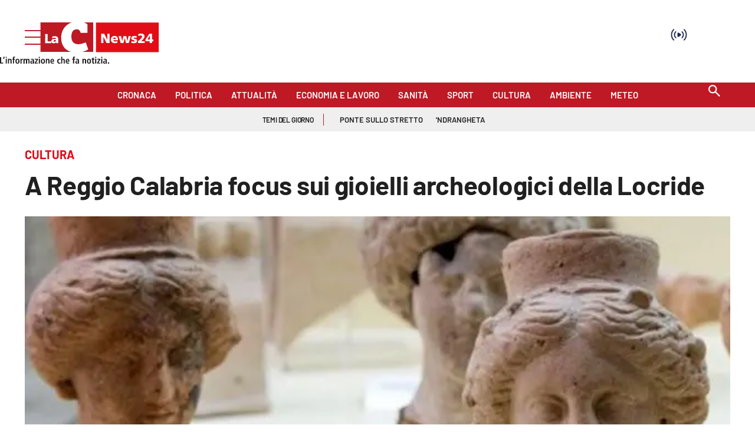

--- FILE ---
content_type: image/svg+xml
request_url: https://www.lacnews24.it/graphics/Diemmecom_logo_blu.svg
body_size: 2724
content:
<?xml version="1.0" encoding="utf-8"?>
<!-- Generator: Adobe Illustrator 27.7.0, SVG Export Plug-In . SVG Version: 6.00 Build 0)  -->
<svg version="1.1" id="Livello_1" xmlns="http://www.w3.org/2000/svg" xmlns:xlink="http://www.w3.org/1999/xlink" x="0px" y="0px"
	 viewBox="0 0 977 291.1" style="enable-background:new 0 0 977 291.1;" xml:space="preserve">
<style type="text/css">
	.st0{fill:#192847;}
	.st1{fill:#FDD800;}
</style>
<g>
	<path class="st0" d="M34.5,171.9V42.2h28.4c11,0,19.1,2.9,24.4,8.7c5.3,5.8,7.9,14.8,7.9,26.9v57.9c0,12.6-2.5,21.8-7.5,27.5
		c-5,5.7-13,8.6-23.9,8.6H34.5z M54.3,152.7h10.1c3.5,0,6.1-1.1,7.8-3.3c1.7-2.2,2.6-5.6,2.6-10.3V76.7c0-5.3-1.3-9.2-3.9-11.7
		c-2.6-2.5-6.6-3.7-12.1-3.7h-4.6V152.7z"/>
	<polygon class="st0" points="197.6,171.8 197.6,42.2 249.8,42.2 249.8,60.9 217.6,60.9 217.6,94.9 240.8,94.9 240.8,113.7 
		217.6,113.7 217.6,152.4 249.8,152.4 249.8,171.8 	"/>
	<path class="st0" d="M287.1,171.8V42.2h26.6l13,71.8c0.5,2.9,0.9,5.9,1.2,9.2c0.3,3.3,0.4,6.7,0.4,10.2c0-3,0.2-6.1,0.5-9.2
		c0.3-3.2,0.8-6.5,1.4-10l12.5-72h27v129.7h-18.7V90c0-2.3,0.1-5.5,0.4-9.4c0.3-3.9,0.6-8.3,1.1-13.2c-0.3,1.7-0.7,4.1-1.2,7.2
		c-1,5.8-1.6,9.5-2,11.2L333,171.8h-10l-15.6-86.2c-0.6-3.5-1.2-7.3-1.9-11.4c-0.7-4.1-1.1-6.4-1.2-6.9c0.4,4.4,0.7,8.6,1,12.4
		c0.2,3.9,0.4,7.2,0.4,10.2v81.9H287.1z"/>
	<path class="st0" d="M412,171.8V42.2h26.6l13,71.8c0.5,2.9,0.9,5.9,1.2,9.2c0.3,3.3,0.4,6.7,0.4,10.2c0-3,0.2-6.1,0.5-9.2
		c0.3-3.2,0.8-6.5,1.4-10l12.5-72h27v129.7h-18.7V90c0-2.3,0.1-5.5,0.4-9.4c0.3-3.9,0.6-8.3,1.1-13.2c-0.3,1.7-0.7,4.1-1.2,7.2
		c-1,5.8-1.6,9.5-2,11.2l-16.3,86.1h-10l-15.6-86.2c-0.6-3.5-1.2-7.3-1.9-11.4c-0.7-4.1-1.1-6.4-1.2-6.9c0.4,4.4,0.7,8.6,1,12.4
		c0.2,3.9,0.4,7.2,0.4,10.2v81.9H412z"/>
	<polygon class="st0" points="536.8,171.8 536.8,42.2 589,42.2 589,60.9 556.8,60.9 556.8,94.9 580,94.9 580,113.7 556.8,113.7 
		556.8,152.4 589,152.4 589,171.8 	"/>
	<path class="st0" d="M623.9,138.6V72.1c0-10.2,2.8-18.2,8.3-24c5.6-5.8,13.2-8.7,23-8.7c9.3,0,16.6,3,22,8.9
		c5.4,5.9,8.1,14.1,8.1,24.3v12.5h-20.5V70.9c0-4.5-0.9-7.8-2.6-10.1c-1.7-2.2-4.3-3.4-7.7-3.4c-3.4,0-6,1.1-7.7,3.4
		c-1.7,2.2-2.6,5.6-2.6,10.1v72.4c0,4.5,0.9,7.9,2.6,10.1c1.7,2.3,4.3,3.4,7.7,3.4c3.4,0,6-1.1,7.7-3.4c1.7-2.3,2.6-5.6,2.6-10.1
		v-17.7h20.5v13.5c0,11.4-2.7,20.1-8,26.3c-5.4,6.2-13,9.2-22.8,9.2c-10.1,0-17.7-3-22.9-9.1C626.5,159.4,623.9,150.4,623.9,138.6"
		/>
	<path class="st0" d="M775.4,48.3c-5.4-5.9-12.8-8.9-22-8.9c-9.8,0-17.5,2.9-23,8.7c-5.6,5.8-8.3,13.8-8.3,24v66.4
		c0,11.8,2.6,20.7,7.8,26.9c5.2,6.1,12.8,9.2,22.8,9.2c9.9,0,17.5-3.1,22.8-9.2c5.3-6.2,8-14.9,8-26.3V72.7
		C783.5,62.4,780.8,54.3,775.4,48.3 M762.9,143.2c0,4.5-0.9,7.9-2.6,10.1c-1.7,2.3-4.3,3.4-7.7,3.4c-3.4,0-6-1.1-7.7-3.4
		c-1.7-2.3-2.6-5.7-2.6-10.1V70.9c0-4.5,0.9-7.8,2.6-10.1c1.7-2.2,4.3-3.4,7.7-3.4c3.4,0,6,1.1,7.7,3.4c1.7,2.2,2.6,5.6,2.6,10.1
		V143.2z"/>
	<path class="st0" d="M823.5,171.8V42.2h26.6l13,71.8c0.5,2.9,0.9,5.9,1.2,9.2c0.3,3.3,0.4,6.7,0.4,10.2c0-3,0.2-6.1,0.5-9.2
		s0.8-6.5,1.4-10l12.5-72h27v129.7h-18.7V90c0-2.3,0.1-5.5,0.4-9.4c0.3-3.9,0.6-8.3,1.1-13.2c-0.3,1.7-0.7,4.1-1.2,7.2
		c-1,5.8-1.6,9.5-2,11.2l-16.3,86.1h-10l-15.6-86.2c-0.6-3.5-1.2-7.3-1.9-11.4c-0.7-4.1-1.1-6.4-1.2-6.9c0.4,4.4,0.7,8.6,1,12.4
		c0.2,3.9,0.4,7.2,0.4,10.2v81.9H823.5z"/>
	<rect x="135.3" y="75.3" class="st0" width="20.4" height="96.6"/>
	<path class="st0" d="M62.2,240.3c0,3.5-1.3,6.2-3.8,8.2c-2.5,2-6,3-10.4,3c-4.4,0-8.1-0.7-10.9-2.1v-6.1c1.8,0.8,3.7,1.5,5.7,2
		c2,0.5,3.9,0.7,5.6,0.7c2.5,0,4.4-0.5,5.6-1.4c1.2-1,1.8-2.3,1.8-3.9c0-1.5-0.6-2.7-1.7-3.7c-1.1-1-3.4-2.2-6.9-3.6
		c-3.6-1.4-6.1-3.1-7.6-5c-1.5-1.9-2.2-4.1-2.2-6.7c0-3.3,1.2-5.8,3.5-7.7c2.3-1.9,5.4-2.8,9.4-2.8c3.8,0,7.5,0.8,11.2,2.5l-2,5.2
		c-3.5-1.5-6.6-2.2-9.3-2.2c-2.1,0-3.6,0.5-4.7,1.4c-1.1,0.9-1.6,2.1-1.6,3.6c0,1,0.2,1.9,0.6,2.6c0.4,0.7,1.1,1.4,2.1,2
		c1,0.6,2.8,1.5,5.3,2.5c2.9,1.2,5,2.3,6.3,3.4c1.3,1,2.3,2.2,3,3.5C61.9,237,62.2,238.6,62.2,240.3"/>
	<path class="st0" d="M123.8,231.3c0,6.4-1.6,11.3-4.8,14.9c-3.2,3.5-7.7,5.3-13.6,5.3c-5.9,0-10.5-1.8-13.6-5.3
		c-3.2-3.5-4.8-8.5-4.8-15c0-6.5,1.6-11.4,4.8-14.9c3.2-3.5,7.7-5.2,13.7-5.2c5.8,0,10.3,1.8,13.5,5.3
		C122.3,220,123.8,224.9,123.8,231.3 M93.9,231.3c0,4.8,1,8.5,2.9,11c1.9,2.5,4.8,3.7,8.7,3.7c3.8,0,6.7-1.2,8.6-3.7
		c1.9-2.5,2.9-6.1,2.9-11c0-4.8-1-8.5-2.9-10.9c-1.9-2.5-4.8-3.7-8.6-3.7c-3.8,0-6.7,1.2-8.7,3.7C94.9,222.9,93.9,226.5,93.9,231.3"
		/>
	<path class="st0" d="M168.2,216.7c-3.7,0-6.6,1.3-8.7,3.9c-2.1,2.6-3.2,6.2-3.2,10.8c0,4.8,1,8.4,3,10.9c2,2.5,5,3.7,8.8,3.7
		c1.7,0,3.3-0.2,4.8-0.5c1.6-0.3,3.2-0.8,4.9-1.3v5.5c-3.1,1.2-6.6,1.7-10.5,1.7c-5.7,0-10.1-1.7-13.2-5.2
		c-3.1-3.5-4.6-8.5-4.6-14.9c0-4.1,0.7-7.6,2.2-10.7c1.5-3.1,3.6-5.4,6.5-7c2.8-1.6,6.1-2.4,10-2.4c4,0,7.7,0.8,11.1,2.5l-2.3,5.3
		c-1.3-0.6-2.7-1.2-4.2-1.6C171.3,216.9,169.8,216.7,168.2,216.7"/>
	<rect x="205.5" y="211.8" class="st0" width="6.4" height="39.2"/>
	<polygon class="st0" points="263.7,251 241.5,251 241.5,211.8 263.7,211.8 263.7,217.2 247.9,217.2 247.9,227.9 262.7,227.9 
		262.7,233.2 247.9,233.2 247.9,245.5 263.7,245.5 	"/>
	<polygon class="st0" points="304.9,251 298.5,251 298.5,217.3 287,217.3 287,211.8 316.4,211.8 316.4,217.3 304.9,217.3 	"/>
	<path class="st0" d="M366,251l-3.9-10.9h-15l-3.8,10.9h-6.8l14.7-39.4h7l14.7,39.4H366z M354.2,208.6c-1.2-0.9-2.8-2.3-4.7-4
		c-1.9-1.8-3.3-3.2-4.1-4.2v-0.6h7.3c0.7,1.3,1.6,2.7,2.8,4.3c1.2,1.6,2.1,2.9,2.9,3.8v0.7H354.2z M360.4,234.6l-3.7-10.7
		c-0.3-0.7-0.6-1.8-1.1-3.4c-0.5-1.5-0.8-2.7-1-3.4c-0.5,2.2-1.2,4.6-2.1,7.2l-3.5,10.2H360.4z"/>
	<polygon class="st0" points="452.9,251 430.7,251 430.7,211.8 452.9,211.8 452.9,217.2 437.1,217.2 437.1,227.9 451.9,227.9 
		451.9,233.2 437.1,233.2 437.1,245.5 452.9,245.5 	"/>
	<path class="st0" d="M512.4,231c0,6.5-1.8,11.4-5.4,14.8c-3.6,3.4-8.8,5.1-15.5,5.1h-11v-39.2h12.1c6.2,0,11.1,1.7,14.6,5
		C510.7,220.2,512.4,224.9,512.4,231 M505.7,231.2c0-9.4-4.4-14.1-13.2-14.1H487v28.5h4.6C501,245.6,505.7,240.8,505.7,231.2"/>
	<rect x="540.1" y="211.8" class="st0" width="6.4" height="39.2"/>
	<polygon class="st0" points="589.6,251 583.2,251 583.2,217.3 571.7,217.3 571.7,211.8 601.1,211.8 601.1,217.3 589.6,217.3 	"/>
	<path class="st0" d="M661.2,231.3c0,6.4-1.6,11.3-4.8,14.9c-3.2,3.5-7.7,5.3-13.6,5.3c-5.9,0-10.5-1.8-13.6-5.3
		c-3.2-3.5-4.8-8.5-4.8-15c0-6.5,1.6-11.4,4.8-14.9c3.2-3.5,7.7-5.2,13.7-5.2c5.8,0,10.3,1.8,13.5,5.3
		C659.6,220,661.2,224.9,661.2,231.3 M631.2,231.3c0,4.8,1,8.5,2.9,11c1.9,2.5,4.8,3.7,8.7,3.7c3.8,0,6.7-1.2,8.6-3.7
		c1.9-2.5,2.9-6.1,2.9-11c0-4.8-1-8.5-2.9-10.9c-1.9-2.5-4.8-3.7-8.6-3.7c-3.8,0-6.7,1.2-8.7,3.7
		C632.2,222.9,631.2,226.5,631.2,231.3"/>
	<path class="st0" d="M695.2,235.3V251h-6.4v-39.2h11.1c5.1,0,8.8,0.9,11.2,2.8c2.4,1.9,3.6,4.8,3.6,8.6c0,4.9-2.5,8.4-7.6,10.4
		l11.1,17.3h-7.3l-9.4-15.7H695.2z M695.2,230h4.4c3,0,5.2-0.6,6.5-1.7c1.3-1.1,2-2.8,2-4.9c0-2.2-0.7-3.8-2.2-4.8
		c-1.4-1-3.6-1.4-6.5-1.4h-4.2V230z"/>
	<rect x="743.1" y="211.8" class="st0" width="6.4" height="39.2"/>
	<path class="st0" d="M803.4,251l-3.9-10.9h-15l-3.8,10.9h-6.8l14.7-39.4h7l14.7,39.4H803.4z M797.8,234.6l-3.7-10.7
		c-0.3-0.7-0.6-1.8-1.1-3.4c-0.5-1.5-0.8-2.7-1-3.4c-0.5,2.2-1.2,4.6-2.1,7.2l-3.5,10.2H797.8z"/>
	<polygon class="st0" points="834.6,251 834.6,211.8 841,211.8 841,245.5 857.6,245.5 857.6,251 	"/>
	<polygon class="st0" points="905.8,251 883.6,251 883.6,211.8 905.8,211.8 905.8,217.2 890,217.2 890,227.9 904.8,227.9 
		904.8,233.2 890,233.2 890,245.5 905.8,245.5 	"/>
	<rect x="135.3" y="42.2" class="st1" width="20.4" height="33.1"/>
	<path class="st1" d="M762.9,143.2V70.9c0-4.5-0.9-7.8-2.6-10.1c-1.7-2.2-4.3-3.4-7.7-3.4c-3.4,0-6,1.1-7.7,3.4
		c-1.7,2.2-2.6,5.6-2.6,10.1v72.4c0,4.5,0.9,7.9,2.6,10.1c1.7,2.3,4.3,3.4,7.7,3.4c3.4,0,6-1.1,7.7-3.4
		C762.1,151.1,762.9,147.7,762.9,143.2"/>
	<path class="st0" d="M940,42.1c1.7,1.7,2.6,3.9,2.6,6.3c0,2.5-0.9,4.7-2.6,6.4c-1.8,1.7-4,2.6-6.4,2.6c-2.4,0-4.7-1-6.4-2.7
		c-1.7-1.7-2.6-3.9-2.6-6.3c0-2.4,1-4.7,2.7-6.4c1.7-1.7,3.8-2.6,6.3-2.6C936,39.4,938.2,40.3,940,42.1 M928.2,42.9
		c-1.5,1.5-2.3,3.5-2.3,5.5c0,2,0.8,3.9,2.2,5.4c1.5,1.5,3.4,2.3,5.3,2.3c2.1,0,4-0.8,5.6-2.2c1.4-1.4,2.2-3.3,2.2-5.3
		c0-2.2-0.8-4-2.2-5.5c-1.5-1.5-3.4-2.3-5.5-2.3C931.5,40.7,929.6,41.5,928.2,42.9 M933.7,43.2c2.8,0,4.3,1,4.3,2.7
		c0,1.5-0.8,2.5-2.2,2.8l2.2,4.6h-2.4l-2-4.2H932v4.2h-2.2V43.2H933.7z M932,47.7h1.4c1.6,0,2.3-0.4,2.3-1.5c0-1.1-0.8-1.6-2.4-1.6
		H932V47.7z"/>
</g>
</svg>


--- FILE ---
content_type: application/javascript; charset=UTF-8
request_url: https://www.lacnews24.it/_next/static/rtHVo-XcfnyYJtzPIalKj/_buildManifest.js
body_size: 558
content:
self.__BUILD_MANIFEST=function(e,s,a,t,c){return{__rewrites:{beforeFiles:[],afterFiles:[{source:"/:nextInternalLocale(it)/robots.txt",destination:"/:nextInternalLocale/api/robots"},{source:"/:nextInternalLocale(it)/ads.txt",destination:"/:nextInternalLocale/api/ads"}],fallback:[]},"/":[e,s,a,t,c,"static/chunks/pages/index-dd3acd96df7dec1e.js"],"/_error":["static/chunks/pages/_error-9c7a64dc41a16fc5.js"],"/article/[...index]":[e,s,a,t,"static/chunks/pages/article/[...index]-348dd0d8cc5568ca.js"],"/author/[...path]":[e,s,a,t,"static/chunks/pages/author/[...path]-1787b54ed887f09f.js"],"/footer":[e,s,a,t,c,"static/chunks/pages/footer-d8829334ad281db1.js"],"/header":[e,s,a,t,c,"static/chunks/pages/header-4dc23ec026852419.js"],"/headerfooter":[e,s,a,t,c,"static/chunks/pages/headerfooter-cefbeff963151ff7.js"],"/media/[...index]":[e,s,a,t,"static/chunks/pages/media/[...index]-7aedca86355a79b1.js"],"/newsletter":[e,s,a,t,"static/chunks/pages/newsletter-cc9b2e22d13e95ed.js"],"/pages/browse":[e,s,a,t,c,"static/chunks/pages/pages/browse-751a2a92763be191.js"],"/pages/subscribe":[e,s,a,t,c,"static/chunks/pages/pages/subscribe-82a70123194a067b.js"],"/pages/[...index]":[e,s,a,t,c,"static/chunks/pages/pages/[...index]-038da72af4055c3c.js"],"/search":[e,s,a,t,"static/chunks/pages/search-2ce23fb8c14eeb9a.js"],"/section/[...index]":[e,s,a,t,"static/chunks/pages/section/[...index]-f53f3fd2eef49774.js"],"/tag-web-view/[...index]":[e,s,a,t,"static/chunks/pages/tag-web-view/[...index]-ac0a4f8623ca4dfb.js"],"/[...index]":[e,s,a,t,"static/chunks/pages/[...index]-924fcbe3066ba92f.js"],sortedPages:["/","/_app","/_error","/article/[...index]","/author/[...path]","/footer","/header","/headerfooter","/media/[...index]","/newsletter","/pages/browse","/pages/subscribe","/pages/[...index]","/search","/section/[...index]","/tag-web-view/[...index]","/[...index]"]}}("static/chunks/d6e1aeb5-6c0ff0f0e0509920.js","static/css/2130a61e7697989d.css","static/chunks/576-ac102f592a15d68c.js","static/chunks/914-39da13478aa6f3aa.js","static/chunks/63-8e4e0fd4bd71ecf5.js"),self.__BUILD_MANIFEST_CB&&self.__BUILD_MANIFEST_CB();

--- FILE ---
content_type: application/javascript; charset=UTF-8
request_url: https://www.lacnews24.it/_next/static/chunks/pages/index-dd3acd96df7dec1e.js
body_size: 1321
content:
(self.webpackChunk_N_E=self.webpackChunk_N_E||[]).push([[405],{26582:function(e,r,t){"use strict";t.r(r),t.d(r,{__N_SSP:function(){return O},config:function(){return k},default:function(){return I}});var n=t(27812),i=t(16835),s=t(92432),o=t(9008),a=t.n(o),l=t(43632),u=t(78068),c=t(65771),d=t(91655),f=t(23036),p=t(75392),h=t(66592),v=t(3124),g=t(22858),j=t(87241),x=t(63359),_=t(10027),Z=t(77189),m=t(93791),N=t(20315),P=t(86726),E=t(23721),S=t(30880),y=t(32390),C=t(79180),L=t(80577),T=t(47141),b=t(85893);function w(){var e,r,t=(0,T.Tk)().pedigree,n=(null==t?void 0:null===(e=t.leaf)||void 0===e?void 0:e.url)||"",i=(0,L.z1)(n);if((null==t?void 0:null===(r=t.leaf)||void 0===r?void 0:r.articleType)!=="LONG_FORM")return(0,b.jsx)(a(),{children:(0,b.jsx)("link",{rel:"amphtml",href:i})})}var O=!0,k={amp:"hybrid"},I=function e(){var r=(0,y.v)(),t=r.customCss,o=r.host,T=x.Z.usePrepareQuery(e),O=_.Z.preFetch(T),k=T.siteId,I=T.pageNumber,A=T.skip,M=T.contentPath,R=T.isMobile,D=T.previewContext,B=T.absoluteUrls,H=(0,s.aM)({query:l.N,errorPolicy:"all",pause:A||O,variables:{path:M,siteId:k,offset:(I-1)*20,limit:20,preview:null==D?void 0:D.previewDataString,absolute:B,siteLogoHeight:2*P.Z.siteLogo.height}}),F=(0,i.Z)(H,1)[0];if(O)return O;var U=F.data,G=F.error,V=(0,g.H)({result:F,skip:A,error:G||!(null!=U&&U.page.leaf)}),X=V.stopRender,q=V.errorContent;if(X)return q;var z=U.page,Q=z.site,W=z.section,J=z.leaf,K=(0,j.uH)(J,W,Q,I),Y=K.isLeaf,$=K.sectionStyles,ee=K.classNames,er=K.oneCMSId,et=Z.Z.getPageName(K),en=et?(0,n.Z)(et).join(" "):"",ei=C.Z.getMultisiteEnvs(o),es=(0,L.i5)(null==J?void 0:J.url,ei.canonicalBase);return K.currentLeafUrl=es,S.Z.setPropertyValue("data",U),S.Z.setPropertyValue("pedigree",K),(0,b.jsxs)(E.Z,{children:[(0,b.jsx)(a(),{children:er&&(0,b.jsx)("meta",{name:"onecmsid",content:er})}),!Y&&(0,b.jsx)(N.d,{}),Y&&(0,b.jsx)(w,{}),(0,b.jsx)("style",{dangerouslySetInnerHTML:{__html:t}}),(0,b.jsx)(p.Z,{}),(0,b.jsx)(v.Z,{}),(0,b.jsx)(d.P,{page:z}),(0,b.jsx)(f.Z,{position:"OUTOFPAGE"}),R&&(0,b.jsx)(f.Z,{position:"INTERSTITIAL"}),(0,b.jsx)(f.Z,{position:R?"MOBILE_LEADERBOARD":"LEADERBOARD"}),(0,b.jsx)(u.p5,{}),(0,b.jsx)(h.T3,{pageContainerClassNames:en,className:(0,n.Z)(ee).join(" "),colorScheme:$.colorScheme,children:(0,b.jsx)(m.Z,{})}),(0,b.jsx)(c.if,{})]})}},51387:function(e,r,t){"use strict";t.r(r),t.d(r,{config:function(){return s},getServerSideProps:function(){return o}});var n=t(18063),i=t(26582),s={amp:"hybrid"},o=n.ZP.getServerSidePropsWith({cacheControl:!0,fetchApiConnectorData:!0});r.default=i.default},45728:function(e,r,t){(window.__NEXT_P=window.__NEXT_P||[]).push(["/",function(){return t(51387)}])}},function(e){e.O(0,[544,576,914,63,774,888,179],function(){return e(e.s=45728)}),_N_E=e.O()}]);

--- FILE ---
content_type: image/svg+xml
request_url: https://lacstatic.it/sites/lacnews/assets/img/close-v1.svg
body_size: -208
content:
<?xml version="1.0" encoding="utf-8"?>
<svg width="800px" height="800px" viewBox="-0.5 0 25 25" fill="none" xmlns="http://www.w3.org/2000/svg">
<path d="M3 21.32L21 3.32001" stroke="#ffffff" stroke-width="1.5" stroke-linecap="round" stroke-linejoin="round"/>
<path d="M3 3.32001L21 21.32" stroke="#ffffff" stroke-width="1.5" stroke-linecap="round" stroke-linejoin="round"/>
</svg>

--- FILE ---
content_type: application/javascript; charset=UTF-8
request_url: https://www.lacnews24.it/_next/static/chunks/pages/%5B...index%5D-924fcbe3066ba92f.js
body_size: 1907
content:
(self.webpackChunk_N_E=self.webpackChunk_N_E||[]).push([[623],{80577:function(e,t,r){"use strict";r.d(t,{i5:function(){return l},z1:function(){return u}});var n=r(59499),i=r(25298),a=r(79180);function o(e,t){var r=Object.keys(e);if(Object.getOwnPropertySymbols){var n=Object.getOwnPropertySymbols(e);t&&(n=n.filter(function(t){return Object.getOwnPropertyDescriptor(e,t).enumerable})),r.push.apply(r,n)}return r}function s(e){for(var t=1;t<arguments.length;t++){var r=null!=arguments[t]?arguments[t]:{};t%2?o(Object(r),!0).forEach(function(t){(0,n.Z)(e,t,r[t])}):Object.getOwnPropertyDescriptors?Object.defineProperties(e,Object.getOwnPropertyDescriptors(r)):o(Object(r)).forEach(function(t){Object.defineProperty(e,t,Object.getOwnPropertyDescriptor(r,t))})}return e}function u(e){try{var t=new URL(e),r=a.Z.getAmpBase(t.hostname);return t.hostname=r,t.pathname="/amp"+t.pathname,t.toString()}catch(n){return e}}function l(e,t){try{var r=new URL(e),n=new URL(t);return r.host=n.host,r.toString()}catch(i){return e}}var c=s(s({},i.ZP),{},{useAmpUrl:u,isLegacyUrl:function(e){return/_\d+$/.test(e)||/\/\d{4}(?:\/\d{2}){2}/.test(e)||/\/[0-9]+(?:(?!\/)[\s\S])+/.test(e)},getCurrentLeafUrl:l,getTagPageRedirect:function(){var e=arguments.length>0&&void 0!==arguments[0]?arguments[0]:"";if(!e)return null;try{var t=new URL(e),r=t.pathname.split("/").filter(Boolean);if("tag"!==r[0])return null;var n=r.at(-1),i=n.replace(/^-+|-+$/g,"");if(i===n)return null;return t.pathname=t.pathname.replace(n,i),t.toString()}catch(a){return null}},isCatanzaroLegacyRedirect:function(e,t){if(!a.Z.getHostName(e).isCatanzaro)return!1;var r=t.split("?")[0],n=r.split("/").find(Boolean);return!("/"===r||["tag","author","search"].includes(n))}});t.ZP=c},26582:function(e,t,r){"use strict";r.r(t),r.d(t,{__N_SSP:function(){return C},config:function(){return T},default:function(){return U}});var n=r(27812),i=r(16835),a=r(92432),o=r(9008),s=r.n(o),u=r(43632),l=r(78068),c=r(65771),p=r(91655),f=r(23036),d=r(75392),h=r(66592),g=r(3124),v=r(22858),j=r(87241),m=r(63359),y=r(10027),O=r(77189),b=r(93791),P=r(20315),Z=r(86726),x=r(23721),_=r(30880),w=r(32390),L=r(79180),E=r(80577),N=r(47141),S=r(85893);function R(){var e,t,r=(0,N.Tk)().pedigree,n=(null==r?void 0:null===(e=r.leaf)||void 0===e?void 0:e.url)||"",i=(0,E.z1)(n);if((null==r?void 0:null===(t=r.leaf)||void 0===t?void 0:t.articleType)!=="LONG_FORM")return(0,S.jsx)(s(),{children:(0,S.jsx)("link",{rel:"amphtml",href:i})})}var C=!0,T={amp:"hybrid"},U=function e(){var t=(0,w.v)(),r=t.customCss,o=t.host,N=m.Z.usePrepareQuery(e),C=y.Z.preFetch(N),T=N.siteId,U=N.pageNumber,k=N.skip,D=N.contentPath,A=N.isMobile,I=N.previewContext,B=N.absoluteUrls,M=(0,a.aM)({query:u.N,errorPolicy:"all",pause:k||C,variables:{path:D,siteId:T,offset:(U-1)*20,limit:20,preview:null==I?void 0:I.previewDataString,absolute:B,siteLogoHeight:2*Z.Z.siteLogo.height}}),H=(0,i.Z)(M,1)[0];if(C)return C;var z=H.data,F=H.error,G=(0,v.H)({result:H,skip:k,error:F||!(null!=z&&z.page.leaf)}),V=G.stopRender,X=G.errorContent;if(V)return X;var $=z.page,q=$.site,Q=$.section,J=$.leaf,K=(0,j.uH)(J,Q,q,U),W=K.isLeaf,Y=K.sectionStyles,ee=K.classNames,et=K.oneCMSId,er=O.Z.getPageName(K),en=er?(0,n.Z)(er).join(" "):"",ei=L.Z.getMultisiteEnvs(o),ea=(0,E.i5)(null==J?void 0:J.url,ei.canonicalBase);return K.currentLeafUrl=ea,_.Z.setPropertyValue("data",z),_.Z.setPropertyValue("pedigree",K),(0,S.jsxs)(x.Z,{children:[(0,S.jsx)(s(),{children:et&&(0,S.jsx)("meta",{name:"onecmsid",content:et})}),!W&&(0,S.jsx)(P.d,{}),W&&(0,S.jsx)(R,{}),(0,S.jsx)("style",{dangerouslySetInnerHTML:{__html:r}}),(0,S.jsx)(d.Z,{}),(0,S.jsx)(g.Z,{}),(0,S.jsx)(p.P,{page:$}),(0,S.jsx)(f.Z,{position:"OUTOFPAGE"}),A&&(0,S.jsx)(f.Z,{position:"INTERSTITIAL"}),(0,S.jsx)(f.Z,{position:A?"MOBILE_LEADERBOARD":"LEADERBOARD"}),(0,S.jsx)(l.p5,{}),(0,S.jsx)(h.T3,{pageContainerClassNames:en,className:(0,n.Z)(ee).join(" "),colorScheme:Y.colorScheme,children:(0,S.jsx)(b.Z,{})}),(0,S.jsx)(c.if,{})]})}},83649:function(e,t,r){(window.__NEXT_P=window.__NEXT_P||[]).push(["/[...index]",function(){return r(26582)}])}},function(e){e.O(0,[544,576,914,774,888,179],function(){return e(e.s=83649)}),_N_E=e.O()}]);

--- FILE ---
content_type: application/javascript; charset=UTF-8
request_url: https://www.lacnews24.it/_next/static/chunks/63-8e4e0fd4bd71ecf5.js
body_size: 3332
content:
"use strict";(self.webpackChunk_N_E=self.webpackChunk_N_E||[]).push([[63],{18063:function(e,t,r){r.d(t,{ZP:function(){return Z}});var n,a,o,c=r(59499),u=r(50029),i=r(27812),s=r(87794),l=r.n(s),p=r(85677),d=r(94663),v=r(10027),f={beginMeasure:function(){},endMeasure:function(){}},h=r(38162),g=r(34191),b=r(80577),_=r(79180),y=r(82608),L=r(47287),C=new y.Ct,O=(n=(0,u.Z)(l().mark(function e(t){var r,n,a,o,c;return l().wrap(function(e){for(;;)switch(e.prev=e.next){case 0:if(r=_.Z.getMultisiteEnvs(t).nextWebCustomCssUrl,n=L.Z.getAceConfig(),a=r||(null==n?void 0:n.NEXT_WEB_CUSTOM_CSS_URL)){e.next=5;break}return e.abrupt("return","");case 5:if(o=C.get(a)){e.next=15;break}return e.next=9,fetch(a);case 9:if(!(null!=(c=e.sent)&&c.ok)){e.next=15;break}return e.next=13,c.text();case 13:o=e.sent,C.set(a,o,3*y.r4);case 15:return e.abrupt("return",o);case 16:case"end":return e.stop()}},e)})),function(e){return n.apply(this,arguments)}),m=new y.Ct,A=(a=(0,u.Z)(l().mark(function e(){var t,r,n,a,o,c,u,i,s,p,d,v;return l().wrap(function(e){for(;;)switch(e.prev=e.next){case 0:if(e.prev=0,r="lac_play_token",!(n=m.get(r))){e.next=5;break}return e.abrupt("return",n);case 5:return o=(a=L.Z.getAceConfig()).LAC_PLAY_BASE_URL,c=a.LAC_PLAY_PATH,u=a.LAC_PLAY_CLIENT_ID,i=a.LAC_PLAY_APPLICATION_NAME,s=new URLSearchParams({application:i,clientId:u}),e.next=10,fetch("".concat(o,"/").concat(c,"?token"),{method:"POST",headers:{"Content-Type":"application/x-www-form-urlencoded"},body:s.toString()});case 10:if((p=e.sent).ok){e.next=13;break}return e.abrupt("return",null);case 13:return e.next=15,p.json();case 15:return v=null==(d=e.sent)?void 0:null===(t=d.data)||void 0===t?void 0:t.token,m.set(r,v,18e6),e.abrupt("return",v);case 21:return e.prev=21,e.t0=e.catch(0),console.error(e.t0),e.abrupt("return",null);case 25:case"end":return e.stop()}},e,null,[[0,21]])})),function(){return a.apply(this,arguments)}),P=(o=(0,u.Z)(l().mark(function e(t,r){var n,a,o,c,u,i,s,p,d,v,f;return l().wrap(function(e){for(;;)switch(e.prev=e.next){case 0:if(e.prev=0,n=_.Z.getHostName(t).isLaC,a=r.split("?")[0],!(!n||"/"!==a)){e.next=5;break}return e.abrupt("return",{});case 5:if(o="lac_play_show_470",!(c=m.get(o))){e.next=9;break}return e.abrupt("return",c);case 9:return i=(u=L.Z.getAceConfig()).LAC_PLAY_BASE_URL,s=u.LAC_PLAY_PATH,e.next=13,A();case 13:if(p=e.sent){e.next=17;break}return console.error("No token available"),e.abrupt("return",{});case 17:return d=new URLSearchParams({data:"mngk",type:"get-show",id:"470"}),e.next=20,fetch("".concat(i,"/").concat(s,"?").concat(d.toString()),{method:"GET",headers:{"Kineton-Authorization":p}});case 20:if(!(v=e.sent).ok){e.next=27;break}return e.next=24,v.json();case 24:return f=e.sent,m.set(o,f,6e4),e.abrupt("return",f);case 27:return e.abrupt("return",{});case 30:return e.prev=30,e.t0=e.catch(0),console.error(e.t0),e.abrupt("return",{});case 34:case"end":return e.stop()}},e,null,[[0,30]])})),function(e,t){return o.apply(this,arguments)}),w=r(34155);function x(e,t){var r=Object.keys(e);if(Object.getOwnPropertySymbols){var n=Object.getOwnPropertySymbols(e);t&&(n=n.filter(function(t){return Object.getOwnPropertyDescriptor(e,t).enumerable})),r.push.apply(r,n)}return r}function k(e){for(var t=1;t<arguments.length;t++){var r=null!=arguments[t]?arguments[t]:{};t%2?x(Object(r),!0).forEach(function(t){(0,c.Z)(e,t,r[t])}):Object.getOwnPropertyDescriptors?Object.defineProperties(e,Object.getOwnPropertyDescriptors(r)):x(Object(r)).forEach(function(t){Object.defineProperty(e,t,Object.getOwnPropertyDescriptor(r,t))})}return e}var E=function(e){try{var t=e.split("/"),r="amp"===t[1],n=/^\d+$/.test(t[2]);return r&&n}catch(a){return!1}},S=function(e){try{var t=e.split("/");return[t[0]].concat((0,i.Z)(t.slice(3,-1)),[t.at(-1).replace(/\.html$/,"_".concat(t[2]))]).join("/")}catch(r){return null}},j=function(e){var t=e.split("_"),r=/.*_\d+_(\d|[1-9]\d?)$/.test(e);if(r){var n=Number(t.pop())+1;return{pathWithoutNumber:t.join("_"),page:n,isPaginated:r}}return{isPaginated:r,pathWithoutNumber:null,page:null}},R=function(e,t){var r=b.ZP.getTagPageRedirect(e);return!!r&&(t.statusCode=301,t.setHeader("Location",r),t.end(),!0)},Z={cacheControlValues:function(e,t,r){return t&&Math.sign(t)>0?t:r&&Math.sign(r)>0?r:e||120},getServerSidePropsWith:function(e){var t,r=e.cacheControl,n=void 0===r||r,a=e.fetchApiConnectorData,o=void 0!==a&&a;return t=(0,u.Z)(l().mark(function e(t){var r,a,c,u,i,s,y,L,C,m,A,x,U,N,T,B,H,D,M,I,W,V,q,z,Y,G,$,X,F,K,J,Q,ee,et,er,en,ea,eo,ec;return l().wrap(function(e){for(;;)switch(e.prev=e.next){case 0:var l;return r=t.locale,a=t.resolvedUrl,c=t.query,u=t.req,i=t.res,s=(w.env.NEXT_WEB_CANONICAL_BASE||"").includes("localhost")?u.connection.encrypted?"https":"http":"https",y="".concat(s,"://").concat(u.headers.host).concat(a),L=f.beginMeasure(Z.getServerSidePropsWith.name,"locale=".concat(r,", resolvedUrl=").concat(a)),e.prev=5,m=v.Z.resolveLanguage(r,u),A=v.Z.resolveRegion(u),x=(null==u?void 0:null===(C=u.headers)||void 0===C?void 0:C.host)||"",a=(l=a).includes("costume-e-societ/")?l.replace("societ/","societa/"):l.includes("sanit/")?l.replace("sanit/","sanita/"):l.includes("attualit/")?l.replace("attualit/","attualita/"):l,e.next=12,v.Z.isARedirect({resolvedUrl:a,query:c,resolvedLanguage:m,resolvedRegion:A,host:x});case 12:if(U=e.sent,n&&(v.Z.success(i)||U)&&(H=Z.cacheControlValues(120,null==n?void 0:n.maxAge,null==w?void 0:null===(N=w.env)||void 0===N?void 0:N.GLOBAL_CACHE_CONTROL_MAX_AGE),D=Z.cacheControlValues(60,null==n?void 0:n.staleWhileRevalidate,null==w?void 0:null===(T=w.env)||void 0===T?void 0:T.GLOBAL_CACHE_CONTROL_STALE_WHILE_REVALIDATE),M=Z.cacheControlValues(86400,null==n?void 0:n.staleIfError,null==w?void 0:null===(B=w.env)||void 0===B?void 0:B.GLOBAL_CACHE_CONTROL_STALE_IF_ERROR),i.setHeader("Cache-Control","max-age=".concat(H,", stale-while-revalidate=").concat(D,", stale-if-error=").concat(M))),W=(I=j(a)).isPaginated,V=I.page,q=I.pathWithoutNumber,E(a=W?q:a)&&(a=S(a)||a),z=b.ZP.isLegacyUrl(a)||b.ZP.isCatanzaroLegacyRedirect(x,a),Y=_.Z.getHostName(x).isCatanzaro,!z){e.next=30;break}return e.next=23,(0,h.C2)({query:g.E,params:{url:a},host:x});case 23:if(K=e.sent,!(!(Y&&(null==K?void 0:null===(G=K.data)||void 0===G?void 0:null===($=G.contentByLegacyUrl)||void 0===$?void 0:$.__typename)==="Section")&&null!=K&&null!==(X=K.data)&&void 0!==X&&null!==(F=X.contentByLegacyUrl)&&void 0!==F&&F.url)){e.next=30;break}return i.statusCode=301,i.setHeader("Location","".concat(null==K?void 0:null===(J=K.data)||void 0===J?void 0:null===(Q=J.contentByLegacyUrl)||void 0===Q?void 0:Q.url).concat(W&&V?"?page=".concat(V):"")),i.end(),e.abrupt("return",{props:{}});case 30:if(!U){e.next=35;break}return i.statusCode=U.permanent?301:302,i.setHeader("Location",U.destination),i.end(),e.abrupt("return",{props:{}});case 35:if(!R(y,i)){e.next=38;break}return e.abrupt("return",{props:{}});case 38:return ee=(null==c?void 0:c.debugRequest)&&u.headers||null,et="true"===u.headers["cloudfront-is-mobile-viewer"],er="true"===u.headers["cloudfront-is-tablet-viewer"],en={props:{host:x,isMobile:Boolean(null==c?void 0:c.isMobileViewer)||et&&!er,isTablet:Boolean(null==c?void 0:c.isTabletViewer)||er,requestHeaders:ee,resolvedRegion:A,resolvedLanguage:m,dictionary:(0,p.Z)(m)}},e.next=46,O(x);case 46:if(ea=e.sent,en={props:k(k({},en.props),{},{customCss:ea})},!o){e.next=53;break}return e.next=51,(0,d.lw)(x);case 51:eo=e.sent,en={props:k(k({},en.props),{},{apiConnectorData:eo})};case 53:return e.next=55,P(x,a);case 55:return null!=(ec=e.sent)&&ec.data&&(en={props:k(k({},en.props),{},{lacPlayShowData:null==ec?void 0:ec.data})}),e.abrupt("return",en);case 58:return e.prev=58,f.endMeasure(L),e.finish(58);case 61:case"end":return e.stop()}},e,null,[[5,,58,61]])})),function(e){return t.apply(this,arguments)}}}},80577:function(e,t,r){r.d(t,{i5:function(){return s},z1:function(){return i}});var n=r(59499),a=r(25298),o=r(79180);function c(e,t){var r=Object.keys(e);if(Object.getOwnPropertySymbols){var n=Object.getOwnPropertySymbols(e);t&&(n=n.filter(function(t){return Object.getOwnPropertyDescriptor(e,t).enumerable})),r.push.apply(r,n)}return r}function u(e){for(var t=1;t<arguments.length;t++){var r=null!=arguments[t]?arguments[t]:{};t%2?c(Object(r),!0).forEach(function(t){(0,n.Z)(e,t,r[t])}):Object.getOwnPropertyDescriptors?Object.defineProperties(e,Object.getOwnPropertyDescriptors(r)):c(Object(r)).forEach(function(t){Object.defineProperty(e,t,Object.getOwnPropertyDescriptor(r,t))})}return e}function i(e){try{var t=new URL(e),r=o.Z.getAmpBase(t.hostname);return t.hostname=r,t.pathname="/amp"+t.pathname,t.toString()}catch(n){return e}}function s(e,t){try{var r=new URL(e),n=new URL(t);return r.host=n.host,r.toString()}catch(a){return e}}var l=u(u({},a.ZP),{},{useAmpUrl:i,isLegacyUrl:function(e){return/_\d+$/.test(e)||/\/\d{4}(?:\/\d{2}){2}/.test(e)||/\/[0-9]+(?:(?!\/)[\s\S])+/.test(e)},getCurrentLeafUrl:s,getTagPageRedirect:function(){var e=arguments.length>0&&void 0!==arguments[0]?arguments[0]:"";if(!e)return null;try{var t=new URL(e),r=t.pathname.split("/").filter(Boolean);if("tag"!==r[0])return null;var n=r.at(-1),a=n.replace(/^-+|-+$/g,"");if(a===n)return null;return t.pathname=t.pathname.replace(n,a),t.toString()}catch(o){return null}},isCatanzaroLegacyRedirect:function(e,t){if(!o.Z.getHostName(e).isCatanzaro)return!1;var r=t.split("?")[0],n=r.split("/").find(Boolean);return!("/"===r||["tag","author","search"].includes(n))}});t.ZP=l}}]);